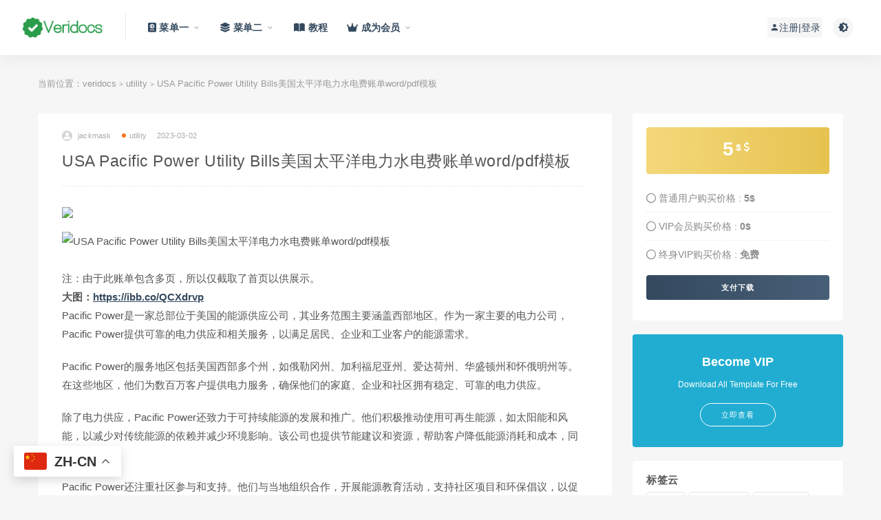

--- FILE ---
content_type: text/html; charset=UTF-8
request_url: https://doc.veridocs.cc/archives/1710
body_size: 15808
content:
<!DOCTYPE html>
<html lang="zh-Hans">
<head>
	<meta charset="UTF-8">
	<meta http-equiv="X-UA-Compatible" content="IE=edge">
	<meta name="viewport" content="width=device-width, initial-scale=1">
	<link rel="profile" href="https://jumawu.com/xfn/11">
	<link href="http://doc.veridocs.cc/wp-content/uploads/2023/02/1677321226-cac92ae1d98ef2a.png" rel="icon">
  <title>USA Pacific Power Utility Bills美国太平洋电力水电费账单word/pdf模板-veridocs</title>

	<meta name='robots' content='max-image-preview:large' />
        <meta property="og:title" content="USA Pacific Power Utility Bills美国太平洋电力水电费账单word/pdf模板">
        <meta property="og:description" content="注：由于此账单包含多页，所以仅截取了首页以供展示。 大图：https://ibb.co/QCXdrvp Pacific ...">
        <meta property="og:type" content="article">
        <meta property="og:url" content="https://doc.veridocs.cc/archives/1710">
        <meta property="og:site_name" content="veridocs">
        <meta property="og:image" content="https://tuchuang.juxi.fun/uploads/medium/df7af9a5aedf83d1b22a0e62cb444ca2.jpg">
    <style id='wp-img-auto-sizes-contain-inline-css' type='text/css'>
img:is([sizes=auto i],[sizes^="auto," i]){contain-intrinsic-size:3000px 1500px}
/*# sourceURL=wp-img-auto-sizes-contain-inline-css */
</style>

<style id='classic-theme-styles-inline-css' type='text/css'>
/*! This file is auto-generated */
.wp-block-button__link{color:#fff;background-color:#32373c;border-radius:9999px;box-shadow:none;text-decoration:none;padding:calc(.667em + 2px) calc(1.333em + 2px);font-size:1.125em}.wp-block-file__button{background:#32373c;color:#fff;text-decoration:none}
/*# sourceURL=/wp-includes/css/classic-themes.min.css */
</style>
<link rel='stylesheet' id='external-css' href='https://doc.veridocs.cc/wp-content/themes/ripro/assets/css/external.css?ver=9.0' type='text/css' media='all' />
<link rel='stylesheet' id='sweetalert2-css' href='https://doc.veridocs.cc/wp-content/themes/ripro/assets/css/sweetalert2.min.css?ver=9.0' type='text/css' media='all' />
<link rel='stylesheet' id='app-css' href='https://doc.veridocs.cc/wp-content/themes/ripro/assets/css/app.css?ver=9.0' type='text/css' media='all' />
<link rel='stylesheet' id='diy-css' href='https://doc.veridocs.cc/wp-content/themes/ripro/assets/css/diy.css?ver=9.0' type='text/css' media='all' />
<link rel='stylesheet' id='fancybox-css' href='https://doc.veridocs.cc/wp-content/themes/ripro/assets/css/jquery.fancybox.min.css?ver=9.0' type='text/css' media='all' />
<script type="text/javascript" src="https://doc.veridocs.cc/wp-content/themes/ripro/assets/js/jquery-2.2.4.min.js?ver=2.2.4" id="jquery-js"></script>
<script type="text/javascript" src="https://doc.veridocs.cc/wp-content/themes/ripro/assets/js/plugins/sweetalert2.min.js?ver=9.0" id="sweetalert2-js"></script>
<meta name="keywords" content="俄勒冈州,加利福尼亚州,北美,华盛顿州,怀俄明州,水电费账单,爱达荷州,美国,utility">
<meta name="description" content="注：由于此账单包含多页，所以仅截取了首页以供展示。 大图：https://ibb.co/QCXdrvp Pacific Power是一家总部位于美国的能源供应公司，其业务范围主要涵盖西部地区。作为一家主要的电力公司，Pacific Power提供可靠的电力供应和相关服务，以满足居...">
<link rel="icon" href="https://doc.veridocs.cc/wp-content/uploads/2023/02/1677322162-11805115b78afdf-32x32.png" sizes="32x32" />
<link rel="icon" href="https://doc.veridocs.cc/wp-content/uploads/2023/02/1677322162-11805115b78afdf-192x192.png" sizes="192x192" />
<link rel="apple-touch-icon" href="https://doc.veridocs.cc/wp-content/uploads/2023/02/1677322162-11805115b78afdf-180x180.png" />
<meta name="msapplication-TileImage" content="https://doc.veridocs.cc/wp-content/uploads/2023/02/1677322162-11805115b78afdf-270x270.png" />
	<!-- HTML5 shim, for IE6-8 support of HTML5 elements. All other JS at the end of file. -->
    <!--[if lt IE 9]>
      <script src="https://doc.veridocs.cc/wp-content/themes/ripro/assets/js/html5shiv.js"></script>
      <script src="https://doc.veridocs.cc/wp-content/themes/ripro/assets/js/respond.min.js"></script>
    <![endif]-->
    <style id='global-styles-inline-css' type='text/css'>
:root{--wp--preset--aspect-ratio--square: 1;--wp--preset--aspect-ratio--4-3: 4/3;--wp--preset--aspect-ratio--3-4: 3/4;--wp--preset--aspect-ratio--3-2: 3/2;--wp--preset--aspect-ratio--2-3: 2/3;--wp--preset--aspect-ratio--16-9: 16/9;--wp--preset--aspect-ratio--9-16: 9/16;--wp--preset--color--black: #000000;--wp--preset--color--cyan-bluish-gray: #abb8c3;--wp--preset--color--white: #ffffff;--wp--preset--color--pale-pink: #f78da7;--wp--preset--color--vivid-red: #cf2e2e;--wp--preset--color--luminous-vivid-orange: #ff6900;--wp--preset--color--luminous-vivid-amber: #fcb900;--wp--preset--color--light-green-cyan: #7bdcb5;--wp--preset--color--vivid-green-cyan: #00d084;--wp--preset--color--pale-cyan-blue: #8ed1fc;--wp--preset--color--vivid-cyan-blue: #0693e3;--wp--preset--color--vivid-purple: #9b51e0;--wp--preset--gradient--vivid-cyan-blue-to-vivid-purple: linear-gradient(135deg,rgb(6,147,227) 0%,rgb(155,81,224) 100%);--wp--preset--gradient--light-green-cyan-to-vivid-green-cyan: linear-gradient(135deg,rgb(122,220,180) 0%,rgb(0,208,130) 100%);--wp--preset--gradient--luminous-vivid-amber-to-luminous-vivid-orange: linear-gradient(135deg,rgb(252,185,0) 0%,rgb(255,105,0) 100%);--wp--preset--gradient--luminous-vivid-orange-to-vivid-red: linear-gradient(135deg,rgb(255,105,0) 0%,rgb(207,46,46) 100%);--wp--preset--gradient--very-light-gray-to-cyan-bluish-gray: linear-gradient(135deg,rgb(238,238,238) 0%,rgb(169,184,195) 100%);--wp--preset--gradient--cool-to-warm-spectrum: linear-gradient(135deg,rgb(74,234,220) 0%,rgb(151,120,209) 20%,rgb(207,42,186) 40%,rgb(238,44,130) 60%,rgb(251,105,98) 80%,rgb(254,248,76) 100%);--wp--preset--gradient--blush-light-purple: linear-gradient(135deg,rgb(255,206,236) 0%,rgb(152,150,240) 100%);--wp--preset--gradient--blush-bordeaux: linear-gradient(135deg,rgb(254,205,165) 0%,rgb(254,45,45) 50%,rgb(107,0,62) 100%);--wp--preset--gradient--luminous-dusk: linear-gradient(135deg,rgb(255,203,112) 0%,rgb(199,81,192) 50%,rgb(65,88,208) 100%);--wp--preset--gradient--pale-ocean: linear-gradient(135deg,rgb(255,245,203) 0%,rgb(182,227,212) 50%,rgb(51,167,181) 100%);--wp--preset--gradient--electric-grass: linear-gradient(135deg,rgb(202,248,128) 0%,rgb(113,206,126) 100%);--wp--preset--gradient--midnight: linear-gradient(135deg,rgb(2,3,129) 0%,rgb(40,116,252) 100%);--wp--preset--font-size--small: 13px;--wp--preset--font-size--medium: 20px;--wp--preset--font-size--large: 36px;--wp--preset--font-size--x-large: 42px;--wp--preset--spacing--20: 0.44rem;--wp--preset--spacing--30: 0.67rem;--wp--preset--spacing--40: 1rem;--wp--preset--spacing--50: 1.5rem;--wp--preset--spacing--60: 2.25rem;--wp--preset--spacing--70: 3.38rem;--wp--preset--spacing--80: 5.06rem;--wp--preset--shadow--natural: 6px 6px 9px rgba(0, 0, 0, 0.2);--wp--preset--shadow--deep: 12px 12px 50px rgba(0, 0, 0, 0.4);--wp--preset--shadow--sharp: 6px 6px 0px rgba(0, 0, 0, 0.2);--wp--preset--shadow--outlined: 6px 6px 0px -3px rgb(255, 255, 255), 6px 6px rgb(0, 0, 0);--wp--preset--shadow--crisp: 6px 6px 0px rgb(0, 0, 0);}:where(.is-layout-flex){gap: 0.5em;}:where(.is-layout-grid){gap: 0.5em;}body .is-layout-flex{display: flex;}.is-layout-flex{flex-wrap: wrap;align-items: center;}.is-layout-flex > :is(*, div){margin: 0;}body .is-layout-grid{display: grid;}.is-layout-grid > :is(*, div){margin: 0;}:where(.wp-block-columns.is-layout-flex){gap: 2em;}:where(.wp-block-columns.is-layout-grid){gap: 2em;}:where(.wp-block-post-template.is-layout-flex){gap: 1.25em;}:where(.wp-block-post-template.is-layout-grid){gap: 1.25em;}.has-black-color{color: var(--wp--preset--color--black) !important;}.has-cyan-bluish-gray-color{color: var(--wp--preset--color--cyan-bluish-gray) !important;}.has-white-color{color: var(--wp--preset--color--white) !important;}.has-pale-pink-color{color: var(--wp--preset--color--pale-pink) !important;}.has-vivid-red-color{color: var(--wp--preset--color--vivid-red) !important;}.has-luminous-vivid-orange-color{color: var(--wp--preset--color--luminous-vivid-orange) !important;}.has-luminous-vivid-amber-color{color: var(--wp--preset--color--luminous-vivid-amber) !important;}.has-light-green-cyan-color{color: var(--wp--preset--color--light-green-cyan) !important;}.has-vivid-green-cyan-color{color: var(--wp--preset--color--vivid-green-cyan) !important;}.has-pale-cyan-blue-color{color: var(--wp--preset--color--pale-cyan-blue) !important;}.has-vivid-cyan-blue-color{color: var(--wp--preset--color--vivid-cyan-blue) !important;}.has-vivid-purple-color{color: var(--wp--preset--color--vivid-purple) !important;}.has-black-background-color{background-color: var(--wp--preset--color--black) !important;}.has-cyan-bluish-gray-background-color{background-color: var(--wp--preset--color--cyan-bluish-gray) !important;}.has-white-background-color{background-color: var(--wp--preset--color--white) !important;}.has-pale-pink-background-color{background-color: var(--wp--preset--color--pale-pink) !important;}.has-vivid-red-background-color{background-color: var(--wp--preset--color--vivid-red) !important;}.has-luminous-vivid-orange-background-color{background-color: var(--wp--preset--color--luminous-vivid-orange) !important;}.has-luminous-vivid-amber-background-color{background-color: var(--wp--preset--color--luminous-vivid-amber) !important;}.has-light-green-cyan-background-color{background-color: var(--wp--preset--color--light-green-cyan) !important;}.has-vivid-green-cyan-background-color{background-color: var(--wp--preset--color--vivid-green-cyan) !important;}.has-pale-cyan-blue-background-color{background-color: var(--wp--preset--color--pale-cyan-blue) !important;}.has-vivid-cyan-blue-background-color{background-color: var(--wp--preset--color--vivid-cyan-blue) !important;}.has-vivid-purple-background-color{background-color: var(--wp--preset--color--vivid-purple) !important;}.has-black-border-color{border-color: var(--wp--preset--color--black) !important;}.has-cyan-bluish-gray-border-color{border-color: var(--wp--preset--color--cyan-bluish-gray) !important;}.has-white-border-color{border-color: var(--wp--preset--color--white) !important;}.has-pale-pink-border-color{border-color: var(--wp--preset--color--pale-pink) !important;}.has-vivid-red-border-color{border-color: var(--wp--preset--color--vivid-red) !important;}.has-luminous-vivid-orange-border-color{border-color: var(--wp--preset--color--luminous-vivid-orange) !important;}.has-luminous-vivid-amber-border-color{border-color: var(--wp--preset--color--luminous-vivid-amber) !important;}.has-light-green-cyan-border-color{border-color: var(--wp--preset--color--light-green-cyan) !important;}.has-vivid-green-cyan-border-color{border-color: var(--wp--preset--color--vivid-green-cyan) !important;}.has-pale-cyan-blue-border-color{border-color: var(--wp--preset--color--pale-cyan-blue) !important;}.has-vivid-cyan-blue-border-color{border-color: var(--wp--preset--color--vivid-cyan-blue) !important;}.has-vivid-purple-border-color{border-color: var(--wp--preset--color--vivid-purple) !important;}.has-vivid-cyan-blue-to-vivid-purple-gradient-background{background: var(--wp--preset--gradient--vivid-cyan-blue-to-vivid-purple) !important;}.has-light-green-cyan-to-vivid-green-cyan-gradient-background{background: var(--wp--preset--gradient--light-green-cyan-to-vivid-green-cyan) !important;}.has-luminous-vivid-amber-to-luminous-vivid-orange-gradient-background{background: var(--wp--preset--gradient--luminous-vivid-amber-to-luminous-vivid-orange) !important;}.has-luminous-vivid-orange-to-vivid-red-gradient-background{background: var(--wp--preset--gradient--luminous-vivid-orange-to-vivid-red) !important;}.has-very-light-gray-to-cyan-bluish-gray-gradient-background{background: var(--wp--preset--gradient--very-light-gray-to-cyan-bluish-gray) !important;}.has-cool-to-warm-spectrum-gradient-background{background: var(--wp--preset--gradient--cool-to-warm-spectrum) !important;}.has-blush-light-purple-gradient-background{background: var(--wp--preset--gradient--blush-light-purple) !important;}.has-blush-bordeaux-gradient-background{background: var(--wp--preset--gradient--blush-bordeaux) !important;}.has-luminous-dusk-gradient-background{background: var(--wp--preset--gradient--luminous-dusk) !important;}.has-pale-ocean-gradient-background{background: var(--wp--preset--gradient--pale-ocean) !important;}.has-electric-grass-gradient-background{background: var(--wp--preset--gradient--electric-grass) !important;}.has-midnight-gradient-background{background: var(--wp--preset--gradient--midnight) !important;}.has-small-font-size{font-size: var(--wp--preset--font-size--small) !important;}.has-medium-font-size{font-size: var(--wp--preset--font-size--medium) !important;}.has-large-font-size{font-size: var(--wp--preset--font-size--large) !important;}.has-x-large-font-size{font-size: var(--wp--preset--font-size--x-large) !important;}
/*# sourceURL=global-styles-inline-css */
</style>
</head>

<body class="wp-singular post-template-default single single-post postid-1710 single-format-standard wp-theme-ripro  navbar-sticky navbar-full navbar-slide no-search sidebar-right pagination-infinite_button no-off-canvas">

<div class="site">
    
<header class="site-header">
      <div class="navbar">
      <div class="logo-wrapper">
              <a href="https://doc.veridocs.cc/">
          <img class="logo regular tap-logo" src="http://doc.veridocs.cc/wp-content/uploads/2023/02/1677321627-c4ca4238a0b9238.png" data-dark="" alt="veridocs">
        </a>
            </div>
      <div class="sep"></div>
      
      <nav class="main-menu hidden-xs hidden-sm hidden-md">
        
        <ul id="menu-menu-main-english" class="nav-list u-plain-list"><li id="menu-item-3649" class="menu-item menu-item-type-custom menu-item-object-custom menu-item-home menu-item-has-children menu-item-3649"><a href="https://doc.veridocs.cc/"><span><i class="fas fa-passport"></i> 菜单一</span></a>
<ul class="sub-menu">
	<li id="menu-item-3627" class="menu-item menu-item-type-taxonomy menu-item-object-category menu-item-3627"><a href="https://doc.veridocs.cc/driver-lisence"><span><i class="fas fa-car"></i> 驾照</span></a></li>
	<li id="menu-item-3628" class="menu-item menu-item-type-taxonomy menu-item-object-category menu-item-3628"><a href="https://doc.veridocs.cc/idcard"><span><i class="fas fa-id-card"></i> ID卡</span></a></li>
	<li id="menu-item-3629" class="menu-item menu-item-type-taxonomy menu-item-object-category menu-item-3629"><a href="https://doc.veridocs.cc/passport"><span><i class="fas fa-passport"></i> 护照</span></a></li>
	<li id="menu-item-3631" class="menu-item menu-item-type-taxonomy menu-item-object-category current-post-ancestor current-menu-parent current-post-parent menu-item-3631"><a href="https://doc.veridocs.cc/utility"><span><i class="fas fa-hand-holding-water"></i> 水电账单</span></a></li>
	<li id="menu-item-3630" class="menu-item menu-item-type-taxonomy menu-item-object-category menu-item-3630"><a href="https://doc.veridocs.cc/statement"><span><i class="fas fa-piggy-bank"></i> 银行账单</span></a></li>
	<li id="menu-item-3643" class="menu-item menu-item-type-taxonomy menu-item-object-category menu-item-3643"><a href="https://doc.veridocs.cc/zaxiang/paystub"><span><i class="fas fa-money-bill-wave"></i> 收入及存款证明</span></a></li>
</ul>
</li>
<li id="menu-item-3632" class="menu-item menu-item-type-taxonomy menu-item-object-category menu-item-has-children menu-item-3632"><a href="https://doc.veridocs.cc/zaxiang"><span><i class="fas fa-layer-group"></i> 菜单二</span></a>
<ul class="sub-menu">
	<li id="menu-item-3633" class="menu-item menu-item-type-taxonomy menu-item-object-category menu-item-3633"><a href="https://doc.veridocs.cc/zaxiang/creditcard"><span><i class="far fa-credit-card"></i> 信用卡</span></a></li>
	<li id="menu-item-3634" class="menu-item menu-item-type-taxonomy menu-item-object-category menu-item-3634"><a href="https://doc.veridocs.cc/zaxiang/car"><span><i class="fas fa-car"></i> 车相关</span></a></li>
	<li id="menu-item-3635" class="menu-item menu-item-type-taxonomy menu-item-object-category menu-item-has-children menu-item-3635"><a href="https://doc.veridocs.cc/zaxiang/company"><span><i class="fas fa-laptop-house"></i> 公司相关</span></a>
	<ul class="sub-menu">
		<li id="menu-item-3636" class="menu-item menu-item-type-taxonomy menu-item-object-category menu-item-3636"><a href="https://doc.veridocs.cc/zaxiang/company/certificate"><span><i class="fas fa-certificate"></i> 营业执照及相关证书</span></a></li>
		<li id="menu-item-3637" class="menu-item menu-item-type-taxonomy menu-item-object-category menu-item-3637"><a href="https://doc.veridocs.cc/zaxiang/company/statement-company"><span><i class="fas fa-file-invoice-dollar"></i> 发票及账单</span></a></li>
		<li id="menu-item-3638" class="menu-item menu-item-type-taxonomy menu-item-object-category menu-item-3638"><a href="https://doc.veridocs.cc/zaxiang/company/authorization"><span><i class="fab fa-adversal"></i> 品牌授权书</span></a></li>
		<li id="menu-item-3639" class="menu-item menu-item-type-taxonomy menu-item-object-category menu-item-3639"><a href="https://doc.veridocs.cc/zaxiang/company/test-report"><span><i class="fas fa-book-open"></i> 测试报告</span></a></li>
	</ul>
</li>
	<li id="menu-item-3640" class="menu-item menu-item-type-taxonomy menu-item-object-category menu-item-3640"><a href="https://doc.veridocs.cc/zaxiang/college/diploma"><span><i class="fas fa-graduation-cap"></i> 毕业/学位/职业证书</span></a></li>
	<li id="menu-item-3641" class="menu-item menu-item-type-taxonomy menu-item-object-category menu-item-3641"><a href="https://doc.veridocs.cc/zaxiang/bmd-certificates"><span><i class="fas fa-user-friends"></i> 出生/结婚/死亡证明</span></a></li>
	<li id="menu-item-3642" class="menu-item menu-item-type-taxonomy menu-item-object-category menu-item-3642"><a href="https://doc.veridocs.cc/zaxiang/job-offer"><span><i class="fab fa-invision"></i> 工作邀请函及证明</span></a></li>
	<li id="menu-item-3644" class="menu-item menu-item-type-taxonomy menu-item-object-category menu-item-3644"><a href="https://doc.veridocs.cc/zaxiang/mockup"><span><i class="fas fa-copy"></i> 样板/Mockup</span></a></li>
	<li id="menu-item-3645" class="menu-item menu-item-type-taxonomy menu-item-object-category menu-item-3645"><a href="https://doc.veridocs.cc/zaxiang/selfie"><span><i class="fas fa-hand-lizard"></i> 手持照/Selfie</span></a></li>
</ul>
</li>
<li id="menu-item-3665" class="menu-item menu-item-type-post_type menu-item-object-post menu-item-3665"><a href="https://doc.veridocs.cc/archives/3661"><span><i class="fas fa-book-open"></i> 教程</span></a></li>
<li id="menu-item-3646" class="menu-item menu-item-type-custom menu-item-object-custom menu-item-has-children menu-item-3646"><a href="https://doc.veridocs.cc/archives/1480"><span><i class="fas fa-crown"></i> 成为会员</span></a>
<ul class="sub-menu">
	<li id="menu-item-3647" class="menu-item menu-item-type-custom menu-item-object-custom menu-item-3647"><a href="https://doc.veridocs.cc/archives/1480"><span><i class="fas fa-flag-usa"></i> English</span></a></li>
	<li id="menu-item-3648" class="menu-item menu-item-type-custom menu-item-object-custom menu-item-3648"><a href="https://doc.veridocs.cc/archives/2791"><span><i class="fas fa-language"></i> 中文</span></a></li>
</ul>
</li>
</ul>      </nav>
      
      <div class="main-search">
        <form method="get" class="search-form inline" action="https://doc.veridocs.cc/">
  <input type="search" class="search-field inline-field" placeholder="输入关键词，回车..." autocomplete="off" value="" name="s" required="required">
  <button type="submit" class="search-submit"><i class="mdi mdi-magnify"></i></button>
</form>        <div class="search-close navbar-button"><i class="mdi mdi-close"></i></div>
      </div>

      <div class="actions">
                  <!-- user -->
                        <div class="login-btn navbar-button"><i class="mdi mdi-account"></i> 注册|登录</div>
                          <!-- user end -->
        <div class="search-open navbar-button"><i class="mdi mdi-magnify"></i></div>
                <div class="tap-dark navbar-button"><i class="mdi mdi-brightness-4"></i></div>
                <div class="burger"></div>
      </div>
    </div>
  </header>

<div class="header-gap"></div>    <div class="site-content">
    

<div class="container">
	<div class="breadcrumbs">
	当前位置：<a href="https://doc.veridocs.cc">veridocs</a> <small>></small> <a href="https://doc.veridocs.cc/utility">utility</a> <small>></small> USA Pacific Power Utility Bills美国太平洋电力水电费账单word/pdf模板	</div>
	<div class="row">
		<div class="content-column col-lg-9">
			<div class="content-area">
				<main class="site-main">
					<article id="post-1710" class="article-content">
    <div class="container">
  <div class="cao_entry_header">

  <header class="entry-header">          <div class="entry-meta">
                  <span class="meta-author">
            <a>
              <img alt='jackmask' data-src='https://doc.veridocs.cc/wp-content/themes/ripro/assets/images/avatar/1.png' class='lazyload avatar avatar-40 photo ' height='40' width='40' />jackmask            </a>
          </span>
                  <span class="meta-category">
                          <a href="https://doc.veridocs.cc/utility" rel="category">
                  <i class="dot"></i>utility              </a>
                      </span>
                  <span class="meta-date">
            <a href="https://doc.veridocs.cc/archives/1710">
              <time datetime="2023-03-02T20:24:10+08:00">
                2023-03-02              </time>
            </a>
          </span>
                    <span class="meta-edit"></span>
        
      </div>
    
    <h1 class="entry-title">USA Pacific Power Utility Bills美国太平洋电力水电费账单word/pdf模板</h1>  </header></div></div>  <div class="container">
    <div class="entry-wrapper">
      <div class="ripro_gg_wrap pc"><a href="https://doc.veridocs.cc/archives/1480" target="_blank"><img src="https://tuchuang.juxi.fun/uploads/big/cb4ce11f370ff0ee3a420341bd4cc7f7.png" style=" width: 100%; margin: 20px 0; text-align: center; "></a></div>      <div class="entry-content u-text-format u-clearfix">
        <p><img decoding="async" src="https://tuchuang.juxi.fun/uploads/medium/df7af9a5aedf83d1b22a0e62cb444ca2.jpg" alt="USA Pacific Power Utility Bills美国太平洋电力水电费账单word/pdf模板" width="70%" /><br />
注：由于此账单包含多页，所以仅截取了首页以供展示。<br />
<strong>大图：</strong><a href="https://ibb.co/QCXdrvp" target="_blank" rel="noopener">https://ibb.co/QCXdrvp</a><br />
Pacific Power是一家总部位于美国的能源供应公司，其业务范围主要涵盖西部地区。作为一家主要的电力公司，Pacific Power提供可靠的电力供应和相关服务，以满足居民、企业和工业客户的能源需求。</p>
<p>Pacific Power的服务地区包括美国西部多个州，如俄勒冈州、加利福尼亚州、爱达荷州、华盛顿州和怀俄明州等。在这些地区，他们为数百万客户提供电力服务，确保他们的家庭、企业和社区拥有稳定、可靠的电力供应。</p>
<p>除了电力供应，Pacific Power还致力于可持续能源的发展和推广。他们积极推动使用可再生能源，如太阳能和风能，以减少对传统能源的依赖并减少环境影响。该公司也提供节能建议和资源，帮助客户降低能源消耗和成本，同时保护环境。</p>
<p>Pacific Power还注重社区参与和支持。他们与当地组织合作，开展能源教育活动，支持社区项目和环保倡议，以促进可持续发展和社区福祉。</p>
<p>总之，Pacific Power是一家在美国西部地区提供电力和相关服务的能源供应公司。他们为多个州的居民和企业提供可靠的电力供应，同时致力于推动可持续能源的发展，并与社区合作支持社会责任和环保倡议。<br />
使用方法：<br />
1.下载美国太平洋电力水电费账单word/pdf模板<br />
2.用Adobe Acrobat/Foxit PDF/microsoft word打开下载的文件，如没有可以点此下载：<a href="https://doc.veridocs.cc/archives/793" target="_blank" rel="noopener">https://doc.veridocs.cc/archives/793</a>。<br />
3.修改姓名、日期、地址等字段，如有缺字的情况，可以点此下载字体包查找：<a href="https://doc.veridocs.cc/archives/1541" target="_blank" rel="noopener">https://doc.veridocs.cc/archives/1541</a><br />
4.保存并打印，如需要扫描件照片，直接打印输出到Onenote,然后右键另存为照片即可；如需要实体件，只需连接到打印机用A4纸打印出来即可。</p>
<p>USA Pacific Power Utility Bills美国太平洋电力水电费账单word/pdf模板</p>
      </div>
      <div id="pay-single-box"></div>
          <div class="entry-tags">
          <a href="https://doc.veridocs.cc/archives/tag/%e4%bf%84%e5%8b%92%e5%86%88%e5%b7%9e" rel="tag">
        俄勒冈州      </a>
          <a href="https://doc.veridocs.cc/archives/tag/%e5%8a%a0%e5%88%a9%e7%a6%8f%e5%b0%bc%e4%ba%9a%e5%b7%9e" rel="tag">
        加利福尼亚州      </a>
          <a href="https://doc.veridocs.cc/archives/tag/%e5%8c%97%e7%be%8e" rel="tag">
        北美      </a>
          <a href="https://doc.veridocs.cc/archives/tag/%e5%8d%8e%e7%9b%9b%e9%a1%bf%e5%b7%9e" rel="tag">
        华盛顿州      </a>
          <a href="https://doc.veridocs.cc/archives/tag/%e6%80%80%e4%bf%84%e6%98%8e%e5%b7%9e" rel="tag">
        怀俄明州      </a>
          <a href="https://doc.veridocs.cc/archives/tag/%e6%b0%b4%e7%94%b5%e8%b4%b9%e8%b4%a6%e5%8d%95" rel="tag">
        水电费账单      </a>
          <a href="https://doc.veridocs.cc/archives/tag/%e7%88%b1%e8%be%be%e8%8d%b7%e5%b7%9e" rel="tag">
        爱达荷州      </a>
          <a href="https://doc.veridocs.cc/archives/tag/%e7%be%8e%e5%9b%bd" rel="tag">
        美国      </a>
      </div>
<div class="article-copyright">veridocs.cc将不断为你搜寻护照，ID，驾照，水电账单等优质的PSD模板<br/><a href="https://doc.veridocs.cc">veridocs</a> &raquo; <a href="https://doc.veridocs.cc/archives/1710">USA Pacific Power Utility Bills美国太平洋电力水电费账单word/pdf模板</a></div>

<div class="ripro_gg_wrap pc"><a href="https://doc.veridocs.cc/archives/1480" target="_blank"><img src="https://tuchuang.juxi.fun/uploads/big/cb4ce11f370ff0ee3a420341bd4cc7f7.png" style=" width: 100%; margin: 20px 0; text-align: center; "></a></div><div class="article-footer">
    <div class="author-box">
    <div class="author-image">
      <img alt='' data-src='https://doc.veridocs.cc/wp-content/themes/ripro/assets/images/avatar/1.png' class='lazyload avatar avatar-96 photo ' height='96' width='96' />    </div>
    <div class="author-info">
      <h4 class="author-name">
        <a href="javascript:;">jackmask</a>
        <span class="label label-warning"><i class="fa fa-diamond"></i> VIP</span>      </h4>
    </div>
  </div>
      <div class="xshare">
      <span class="xshare-title">分享到：</span>
                 <a href="javascript:;" title="收藏文章" etap="star" data-postid="1710" class="ripro-star"><i class="fa fa-star-o"></i></a>
            <a href="" etap="share" data-share="qq" class="share-qq"><i class="fa fa-qq"></i></a>
      <a href="" etap="share" data-share="weibo" class="share-weibo"><i class="fa fa-weibo"></i></a>
              <a href="javascript:;" class="btn-bigger-cover share-weixin" data-nonce="935948e74e" data-id="1710" data-action="create-bigger-image" title="海报分享" id="bigger-cover"><i class="fa fa-paper-plane"></i></a>
        </div>
   
</div>    </div>
  </div>
</article>


  <div class="entry-navigation">
    <nav class="article-nav">
        <span class="article-nav-prev">上一篇<br><a href="https://doc.veridocs.cc/archives/1610" rel="prev">欧盟|Ireland Meteor Mobile Invoice爱尔兰网费/话费账单PSD/PS模板</a></span>
        <span class="article-nav-next">下一篇<br><a href="https://doc.veridocs.cc/archives/332" rel="next">东欧|波罗的海|Slovakia Passport斯洛伐克护照PSD模板/photoshop/PS</a></span>
    </nav>
    
  </div>

      <!-- # 标准网格模式... -->
      <div class="related-posts-grid">
        <h4 class="u-border-title">相关推荐</h4>
        <div class="row">
                     <div class="col-6 col-sm-3 col-md-3 mt-10 mb-10">
              <article class="post">
                      <div class="entry-media">
        <div class="placeholder" style="padding-bottom: 133.33333333333%;">
          <a  href="https://doc.veridocs.cc/archives/2401">
            <img class="lazyload" data-src="https://tuchuang.juxi.fun/uploads/big/5003ef455b5822abb29f7ceef5a22b3f.jpg" src="[data-uri]" alt="USA Arkansas Birth Certificate Template美国阿肯色州出生证明word模板">
          </a>
                  </div>
        <div class="entry-star"><a href="javascript:;" title="收藏文章" etap="star" data-postid="2401" class="ripro-star"><i class="fa fa-star-o"></i></a></div>      </div>
                      <div class="entry-wrapper">
                  
  <header class="entry-header">    
    <h4 class="entry-title"><a href="https://doc.veridocs.cc/archives/2401" title="USA Arkansas Birth Certificate Template美国阿肯色州出生证明word模板" rel="bookmark">USA Arkansas Birth Certificate Template美国阿肯色州出生证明word模板</a></h4>  </header>                </div>
              </article>
            </div>
                      <div class="col-6 col-sm-3 col-md-3 mt-10 mb-10">
              <article class="post">
                      <div class="entry-media">
        <div class="placeholder" style="padding-bottom: 133.33333333333%;">
          <a  href="https://doc.veridocs.cc/archives/744">
            <img class="lazyload" data-src="https://tuchuang.juxi.fun/uploads/medium/ce1f012d0b532c9a16d6b9b337717e9d.jpg" src="[data-uri]" alt="美国SunTrust Bank Cheque银行支票/KYC地址证明psd模板">
          </a>
                  </div>
        <div class="entry-star"><a href="javascript:;" title="收藏文章" etap="star" data-postid="744" class="ripro-star"><i class="fa fa-star-o"></i></a></div>      </div>
                      <div class="entry-wrapper">
                  
  <header class="entry-header">    
    <h4 class="entry-title"><a href="https://doc.veridocs.cc/archives/744" title="美国SunTrust Bank Cheque银行支票/KYC地址证明psd模板" rel="bookmark">美国SunTrust Bank Cheque银行支票/KYC地址证明psd模板</a></h4>  </header>                </div>
              </article>
            </div>
                      <div class="col-6 col-sm-3 col-md-3 mt-10 mb-10">
              <article class="post">
                      <div class="entry-media">
        <div class="placeholder" style="padding-bottom: 133.33333333333%;">
          <a  href="https://doc.veridocs.cc/archives/635">
            <img class="lazyload" data-src="https://tuchuang.juxi.fun/uploads/medium/e59f0a7c2c7a66241d3b19c2974e4ac0.jpg" src="[data-uri]" alt="美国BlueBird Bank Statement银行账单/KYC地址证明word模板">
          </a>
                  </div>
        <div class="entry-star"><a href="javascript:;" title="收藏文章" etap="star" data-postid="635" class="ripro-star"><i class="fa fa-star-o"></i></a></div>      </div>
                      <div class="entry-wrapper">
                  
  <header class="entry-header">    
    <h4 class="entry-title"><a href="https://doc.veridocs.cc/archives/635" title="美国BlueBird Bank Statement银行账单/KYC地址证明word模板" rel="bookmark">美国BlueBird Bank Statement银行账单/KYC地址证明word模板</a></h4>  </header>                </div>
              </article>
            </div>
                      <div class="col-6 col-sm-3 col-md-3 mt-10 mb-10">
              <article class="post">
                      <div class="entry-media">
        <div class="placeholder" style="padding-bottom: 133.33333333333%;">
          <a  href="https://doc.veridocs.cc/archives/2645">
            <img class="lazyload" data-src="https://tuchuang.juxi.fun/uploads/big/fcddb948ef719d6004e30e1545fbcc5c.jpg" src="[data-uri]" alt="欧盟|Ireland SSE Airtricity Electricity Bills爱尔兰水电费账单pdf模板">
          </a>
                  </div>
        <div class="entry-star"><a href="javascript:;" title="收藏文章" etap="star" data-postid="2645" class="ripro-star"><i class="fa fa-star-o"></i></a></div>      </div>
                      <div class="entry-wrapper">
                  
  <header class="entry-header">    
    <h4 class="entry-title"><a href="https://doc.veridocs.cc/archives/2645" title="欧盟|Ireland SSE Airtricity Electricity Bills爱尔兰水电费账单pdf模板" rel="bookmark">欧盟|Ireland SSE Airtricity Electricity Bills爱尔兰水电费账单pdf模板</a></h4>  </header>                </div>
              </article>
            </div>
                  </div>
      </div>
    
  

<div class="bottom-area">
    <div id="comments" class="comments-area">
        
        
        
        	<div id="respond" class="comment-respond">
		<h3 id="reply-title" class="comment-reply-title">发表回复 <small><a rel="nofollow" id="cancel-comment-reply-link" href="/archives/1710#respond" style="display:none;">取消回复</a></small></h3><form action="https://doc.veridocs.cc/wp-comments-post.php" method="post" id="commentform" class="comment-form"><p class="comment-form-comment"><textarea id="comment" name="comment" rows="8" aria-required="true"></textarea></p><div class="row comment-author-inputs"><div class="col-md-4 input"><p class="comment-form-author"><label for="author">昵称*</label><input id="author" name="author" type="text" value="" size="30" aria-required='true'></p></div>
<div class="col-md-4 input"><p class="comment-form-email"><label for="email">E-mail*</label><input id="email" name="email" type="text" value="" size="30" aria-required='true'></p></div>
<div class="col-md-4 input"><p class="comment-form-url"><label for="url">网站</label><input id="url" name="url" type="text" value="" size="30"></p></div></div>
<p class="comment-form-cookies-consent"><input id="wp-comment-cookies-consent" name="wp-comment-cookies-consent" type="checkbox" value="yes"> <label for="wp-comment-cookies-consent">下次发表评论时，请在此浏览器中保存我的姓名、电子邮件和网站</label></p>
<p class="form-submit"><input name="submit" type="submit" id="submit" class="button" value="发表评论" /> <input type='hidden' name='comment_post_ID' value='1710' id='comment_post_ID' />
<input type='hidden' name='comment_parent' id='comment_parent' value='0' />
</p><p style="display: none;"><input type="hidden" id="akismet_comment_nonce" name="akismet_comment_nonce" value="ea6e02e70f" /></p><p style="display: none !important;" class="akismet-fields-container" data-prefix="ak_"><label>&#916;<textarea name="ak_hp_textarea" cols="45" rows="8" maxlength="100"></textarea></label><input type="hidden" id="ak_js_1" name="ak_js" value="20"/><script>document.getElementById( "ak_js_1" ).setAttribute( "value", ( new Date() ).getTime() );</script></p></form>	</div><!-- #respond -->
	    </div>
</div>				</main>
			</div>
		</div>
					<div class="sidebar-column col-lg-3">
				
<aside class="widget-area">
	<div id="cao_widget_pay-2" class="widget widget-pay"><div class="pay--rateinfo"><b><span class="price">5<sup>$ <i class="fas fa-dollar-sign"></i></sup></span></b></div><ul class="pricing-options"><li><i class="fa fa-circle-o"></i> 普通用户购买价格 : <span class="pricing__opt">5$</span></li><li><i class="fa fa-circle-o"></i> VIP会员购买价格 : <span class="pricing__opt">0$</span></li><li><i class="fa fa-circle-o"></i> 终身VIP购买价格 : <span class="pricing__opt">免费</span></li></ul><div class="pay--content"><div class="pay-box"><button type="button" class="click-pay btn btn--primary btn--block" data-postid="1710" data-nonce="bc44f70cba" data-price="5$">支付下载</button></div></div></div><div id="cao_widget_ads-2" class="widget widget-adss"><div class="adsbg"><a class="asr" href="https://doc.veridocs.cc/archives/1480" target="_blank" style="background-color:#21add1"><h4>Become VIP</h4><h5>Download All Template For Free</h5><span class="btn btn-outline">立即查看</span></a></div></div><div id="tag_cloud-2" class="widget widget_tag_cloud"><h5 class="widget-title">标签云</h5><div class="tagcloud"><a href="https://doc.veridocs.cc/archives/tag/id%e5%8d%a1" class="tag-cloud-link tag-link-38 tag-link-position-1" style="font-size: 15.888888888889pt;" aria-label="ID卡 (87 项)">ID卡<span class="tag-link-count"> (87)</span></a>
<a href="https://doc.veridocs.cc/archives/tag/mastercard" class="tag-cloud-link tag-link-291 tag-link-position-2" style="font-size: 8pt;" aria-label="Mastercard (16 项)">Mastercard<span class="tag-link-count"> (16)</span></a>
<a href="https://doc.veridocs.cc/archives/tag/visa-card" class="tag-cloud-link tag-link-301 tag-link-position-3" style="font-size: 9pt;" aria-label="Visa Card (20 项)">Visa Card<span class="tag-link-count"> (20)</span></a>
<a href="https://doc.veridocs.cc/archives/tag/%e4%b8%9c%e5%8d%97%e4%ba%9a" class="tag-cloud-link tag-link-27 tag-link-position-4" style="font-size: 14.666666666667pt;" aria-label="东南亚 (67 项)">东南亚<span class="tag-link-count"> (67)</span></a>
<a href="https://doc.veridocs.cc/archives/tag/%e4%b8%9c%e6%ac%a7" class="tag-cloud-link tag-link-24 tag-link-position-5" style="font-size: 14.444444444444pt;" aria-label="东欧 (63 项)">东欧<span class="tag-link-count"> (63)</span></a>
<a href="https://doc.veridocs.cc/archives/tag/%e4%b8%ad%e4%b8%9c" class="tag-cloud-link tag-link-33 tag-link-position-6" style="font-size: 9.2222222222222pt;" aria-label="中东 (21 项)">中东<span class="tag-link-count"> (21)</span></a>
<a href="https://doc.veridocs.cc/archives/tag/%e4%b8%ad%e5%9b%bd" class="tag-cloud-link tag-link-10 tag-link-position-7" style="font-size: 18.888888888889pt;" aria-label="中国 (160 项)">中国<span class="tag-link-count"> (160)</span></a>
<a href="https://doc.veridocs.cc/archives/tag/%e4%b9%8c%e5%85%8b%e5%85%b0" class="tag-cloud-link tag-link-35 tag-link-position-8" style="font-size: 9pt;" aria-label="乌克兰 (20 项)">乌克兰<span class="tag-link-count"> (20)</span></a>
<a href="https://doc.veridocs.cc/archives/tag/%e4%bf%84%e7%bd%97%e6%96%af" class="tag-cloud-link tag-link-73 tag-link-position-9" style="font-size: 8.3333333333333pt;" aria-label="俄罗斯 (17 项)">俄罗斯<span class="tag-link-count"> (17)</span></a>
<a href="https://doc.veridocs.cc/archives/tag/%e4%bf%a1%e7%94%a8%e5%8d%a1" class="tag-cloud-link tag-link-285 tag-link-position-10" style="font-size: 11.777777777778pt;" aria-label="信用卡 (36 项)">信用卡<span class="tag-link-count"> (36)</span></a>
<a href="https://doc.veridocs.cc/archives/tag/%e5%85%ac%e5%8f%b8" class="tag-cloud-link tag-link-324 tag-link-position-11" style="font-size: 13.444444444444pt;" aria-label="公司 (51 项)">公司<span class="tag-link-count"> (51)</span></a>
<a href="https://doc.veridocs.cc/archives/tag/%e5%8a%a0%e6%8b%bf%e5%a4%a7" class="tag-cloud-link tag-link-47 tag-link-position-12" style="font-size: 13.333333333333pt;" aria-label="加拿大 (50 项)">加拿大<span class="tag-link-count"> (50)</span></a>
<a href="https://doc.veridocs.cc/archives/tag/%e5%8c%97%e6%ac%a7" class="tag-cloud-link tag-link-12 tag-link-position-13" style="font-size: 8.7777777777778pt;" aria-label="北欧 (19 项)">北欧<span class="tag-link-count"> (19)</span></a>
<a href="https://doc.veridocs.cc/archives/tag/%e5%8c%97%e7%be%8e" class="tag-cloud-link tag-link-46 tag-link-position-14" style="font-size: 21pt;" aria-label="北美 (251 项)">北美<span class="tag-link-count"> (251)</span></a>
<a href="https://doc.veridocs.cc/archives/tag/%e5%8d%97%e4%ba%9a" class="tag-cloud-link tag-link-40 tag-link-position-15" style="font-size: 11.444444444444pt;" aria-label="南亚 (34 项)">南亚<span class="tag-link-count"> (34)</span></a>
<a href="https://doc.veridocs.cc/archives/tag/%e5%8d%97%e7%be%8e" class="tag-cloud-link tag-link-43 tag-link-position-16" style="font-size: 10pt;" aria-label="南美 (25 项)">南美<span class="tag-link-count"> (25)</span></a>
<a href="https://doc.veridocs.cc/archives/tag/%e5%8d%b0%e5%ba%a6" class="tag-cloud-link tag-link-50 tag-link-position-17" style="font-size: 11.777777777778pt;" aria-label="印度 (36 项)">印度<span class="tag-link-count"> (36)</span></a>
<a href="https://doc.veridocs.cc/archives/tag/%e5%9c%b0%e5%9d%80%e8%af%81%e6%98%8e" class="tag-cloud-link tag-link-173 tag-link-position-18" style="font-size: 10.444444444444pt;" aria-label="地址证明 (27 项)">地址证明<span class="tag-link-count"> (27)</span></a>
<a href="https://doc.veridocs.cc/archives/tag/%e5%a2%a8%e8%a5%bf%e5%93%a5" class="tag-cloud-link tag-link-71 tag-link-position-19" style="font-size: 9.4444444444444pt;" aria-label="墨西哥 (22 项)">墨西哥<span class="tag-link-count"> (22)</span></a>
<a href="https://doc.veridocs.cc/archives/tag/%e5%a4%a7%e5%ad%a6" class="tag-cloud-link tag-link-330 tag-link-position-20" style="font-size: 8.3333333333333pt;" aria-label="大学 (17 项)">大学<span class="tag-link-count"> (17)</span></a>
<a href="https://doc.veridocs.cc/archives/tag/%e5%ad%a6%e4%bd%8d%e8%af%81%e4%b9%a6" class="tag-cloud-link tag-link-331 tag-link-position-21" style="font-size: 8.3333333333333pt;" aria-label="学位证书 (17 项)">学位证书<span class="tag-link-count"> (17)</span></a>
<a href="https://doc.veridocs.cc/archives/tag/%e5%b7%b4%e8%a5%bf" class="tag-cloud-link tag-link-44 tag-link-position-22" style="font-size: 8.7777777777778pt;" aria-label="巴西 (19 项)">巴西<span class="tag-link-count"> (19)</span></a>
<a href="https://doc.veridocs.cc/archives/tag/%e5%be%b7%e5%9b%bd" class="tag-cloud-link tag-link-16 tag-link-position-23" style="font-size: 10.555555555556pt;" aria-label="德国 (28 项)">德国<span class="tag-link-count"> (28)</span></a>
<a href="https://doc.veridocs.cc/archives/tag/%e6%84%8f%e5%a4%a7%e5%88%a9" class="tag-cloud-link tag-link-21 tag-link-position-24" style="font-size: 8.7777777777778pt;" aria-label="意大利 (19 项)">意大利<span class="tag-link-count"> (19)</span></a>
<a href="https://doc.veridocs.cc/archives/tag/%e6%8a%a4%e7%85%a7" class="tag-cloud-link tag-link-8 tag-link-position-25" style="font-size: 17.111111111111pt;" aria-label="护照 (110 项)">护照<span class="tag-link-count"> (110)</span></a>
<a href="https://doc.veridocs.cc/archives/tag/%e6%8e%88%e6%9d%83%e4%b9%a6" class="tag-cloud-link tag-link-345 tag-link-position-26" style="font-size: 12.444444444444pt;" aria-label="授权书 (42 项)">授权书<span class="tag-link-count"> (42)</span></a>
<a href="https://doc.veridocs.cc/archives/tag/%e6%94%b6%e5%85%a5%e8%af%81%e6%98%8e" class="tag-cloud-link tag-link-319 tag-link-position-27" style="font-size: 9.2222222222222pt;" aria-label="收入证明 (21 项)">收入证明<span class="tag-link-count"> (21)</span></a>
<a href="https://doc.veridocs.cc/archives/tag/%e6%96%b0%e5%8a%a0%e5%9d%a1" class="tag-cloud-link tag-link-30 tag-link-position-28" style="font-size: 8.5555555555556pt;" aria-label="新加坡 (18 项)">新加坡<span class="tag-link-count"> (18)</span></a>
<a href="https://doc.veridocs.cc/archives/tag/%e6%a3%80%e6%b5%8b%e6%8a%a5%e5%91%8a" class="tag-cloud-link tag-link-347 tag-link-position-29" style="font-size: 8.5555555555556pt;" aria-label="检测报告 (18 项)">检测报告<span class="tag-link-count"> (18)</span></a>
<a href="https://doc.veridocs.cc/archives/tag/%e6%ac%a7%e6%b4%b2" class="tag-cloud-link tag-link-9 tag-link-position-30" style="font-size: 20.444444444444pt;" aria-label="欧洲 (223 项)">欧洲<span class="tag-link-count"> (223)</span></a>
<a href="https://doc.veridocs.cc/archives/tag/%e6%b0%b4%e7%94%b5%e8%b4%b9%e8%b4%a6%e5%8d%95" class="tag-cloud-link tag-link-83 tag-link-position-31" style="font-size: 19.111111111111pt;" aria-label="水电费账单 (168 项)">水电费账单<span class="tag-link-count"> (168)</span></a>
<a href="https://doc.veridocs.cc/archives/tag/%e6%b3%95%e5%9b%bd" class="tag-cloud-link tag-link-15 tag-link-position-32" style="font-size: 11.111111111111pt;" aria-label="法国 (31 项)">法国<span class="tag-link-count"> (31)</span></a>
<a href="https://doc.veridocs.cc/archives/tag/%e6%be%b3%e5%a4%a7%e5%88%a9%e4%ba%9a" class="tag-cloud-link tag-link-85 tag-link-position-33" style="font-size: 10.888888888889pt;" aria-label="澳大利亚 (30 项)">澳大利亚<span class="tag-link-count"> (30)</span></a>
<a href="https://doc.veridocs.cc/archives/tag/%e7%94%b5%e4%bf%a1%e8%b4%a6%e5%8d%95" class="tag-cloud-link tag-link-205 tag-link-position-34" style="font-size: 8.5555555555556pt;" aria-label="电信账单 (18 项)">电信账单<span class="tag-link-count"> (18)</span></a>
<a href="https://doc.veridocs.cc/archives/tag/%e7%be%8e%e5%9b%bd" class="tag-cloud-link tag-link-62 tag-link-position-35" style="font-size: 22pt;" aria-label="美国 (308 项)">美国<span class="tag-link-count"> (308)</span></a>
<a href="https://doc.veridocs.cc/archives/tag/%e8%8b%b1%e5%9b%bd" class="tag-cloud-link tag-link-14 tag-link-position-36" style="font-size: 15pt;" aria-label="英国 (71 项)">英国<span class="tag-link-count"> (71)</span></a>
<a href="https://doc.veridocs.cc/archives/tag/%e8%90%a5%e4%b8%9a%e6%89%a7%e7%85%a7" class="tag-cloud-link tag-link-325 tag-link-position-37" style="font-size: 10.888888888889pt;" aria-label="营业执照 (30 项)">营业执照<span class="tag-link-count"> (30)</span></a>
<a href="https://doc.veridocs.cc/archives/tag/%e8%a5%bf%e4%ba%9a" class="tag-cloud-link tag-link-22 tag-link-position-38" style="font-size: 8.3333333333333pt;" aria-label="西亚 (17 项)">西亚<span class="tag-link-count"> (17)</span></a>
<a href="https://doc.veridocs.cc/archives/tag/%e8%af%9d%e8%b4%b9%e8%b4%a6%e5%8d%95" class="tag-cloud-link tag-link-197 tag-link-position-39" style="font-size: 11.111111111111pt;" aria-label="话费账单 (31 项)">话费账单<span class="tag-link-count"> (31)</span></a>
<a href="https://doc.veridocs.cc/archives/tag/%e8%b4%ad%e7%89%a9%e8%b4%a6%e5%8d%95" class="tag-cloud-link tag-link-195 tag-link-position-40" style="font-size: 9.8888888888889pt;" aria-label="购物账单 (24 项)">购物账单<span class="tag-link-count"> (24)</span></a>
<a href="https://doc.veridocs.cc/archives/tag/%e8%bd%a6" class="tag-cloud-link tag-link-339 tag-link-position-41" style="font-size: 8.7777777777778pt;" aria-label="车 (19 项)">车<span class="tag-link-count"> (19)</span></a>
<a href="https://doc.veridocs.cc/archives/tag/%e9%93%b6%e8%a1%8c%e8%b4%a6%e5%8d%95" class="tag-cloud-link tag-link-87 tag-link-position-42" style="font-size: 18.666666666667pt;" aria-label="银行账单 (153 项)">银行账单<span class="tag-link-count"> (153)</span></a>
<a href="https://doc.veridocs.cc/archives/tag/%e9%9d%9e%e6%b4%b2" class="tag-cloud-link tag-link-54 tag-link-position-43" style="font-size: 10pt;" aria-label="非洲 (25 项)">非洲<span class="tag-link-count"> (25)</span></a>
<a href="https://doc.veridocs.cc/archives/tag/%e9%a6%99%e6%b8%af" class="tag-cloud-link tag-link-20 tag-link-position-44" style="font-size: 9.6666666666667pt;" aria-label="香港 (23 项)">香港<span class="tag-link-count"> (23)</span></a>
<a href="https://doc.veridocs.cc/archives/tag/%e9%a9%be%e7%85%a7" class="tag-cloud-link tag-link-59 tag-link-position-45" style="font-size: 19.222222222222pt;" aria-label="驾照 (173 项)">驾照<span class="tag-link-count"> (173)</span></a></div>
</div><div id="cao_widget_post-2" class="widget cao-widget-posts"><h5 class="widget-title">热点文章</h5><div class="posts"><div class="left">      <div class="entry-media">
        <div class="placeholder" style="padding-bottom: 133.33333333333%;">
          <a  href="https://doc.veridocs.cc/archives/4032">
            <img class="lazyload" data-src="https://tuchuang.juxi.fun/uploads/medium/f1fa120c1237b319ede7a6b40bbdd549.jpg" src="[data-uri]" alt="欧盟| Portugal Driving Licence葡萄牙驾照/驾驶证PSD模板">
          </a>
                  </div>
        <div class="entry-star"><a href="javascript:;" title="收藏文章" etap="star" data-postid="4032" class="ripro-star"><i class="fa fa-star-o"></i></a></div>      </div>
      <a href="https://doc.veridocs.cc/archives/4032" rel="bookmark" title="欧盟| Portugal Driving Licence葡萄牙驾照/驾驶证PSD模板">欧盟| Portugal Driving Licence葡萄牙驾照/驾驶证PSD模板</a></div><div class="left">      <div class="entry-media">
        <div class="placeholder" style="padding-bottom: 133.33333333333%;">
          <a  href="https://doc.veridocs.cc/archives/3772">
            <img class="lazyload" data-src="https://tuchuang.juxi.fun/uploads/big/f305805355c4be51bd405461966752a5.jpg" src="[data-uri]" alt="Malaysia AGRO Bank Statement马来西亚农业银行账单pdf模板">
          </a>
                  </div>
        <div class="entry-star"><a href="javascript:;" title="收藏文章" etap="star" data-postid="3772" class="ripro-star"><i class="fa fa-star-o"></i></a></div>      </div>
      <a href="https://doc.veridocs.cc/archives/3772" rel="bookmark" title="Malaysia AGRO Bank Statement马来西亚农业银行账单pdf模板">Malaysia AGRO Bank Statement马来西亚农业银行账单pdf模板</a></div><div class="left">      <div class="entry-media">
        <div class="placeholder" style="padding-bottom: 133.33333333333%;">
          <a  href="https://doc.veridocs.cc/archives/4091">
            <img class="lazyload" data-src="https://tuchuang.juxi.fun/uploads/medium/7385a0e2931e06e59dff7b30cc7ee4b1.jpg" src="[data-uri]" alt="中东| Kuwait ID Card Template科威特身份证卡PS/PSD模板">
          </a>
                  </div>
        <div class="entry-star"><a href="javascript:;" title="收藏文章" etap="star" data-postid="4091" class="ripro-star"><i class="fa fa-star-o"></i></a></div>      </div>
      <a href="https://doc.veridocs.cc/archives/4091" rel="bookmark" title="中东| Kuwait ID Card Template科威特身份证卡PS/PSD模板">中东| Kuwait ID Card Template科威特身份证卡PS/PSD模板</a></div><div class="left">      <div class="entry-media">
        <div class="placeholder" style="padding-bottom: 133.33333333333%;">
          <a  href="https://doc.veridocs.cc/archives/2673">
            <img class="lazyload" data-src="https://tuchuang.juxi.fun/uploads/big/b56eb141354026eb86906782fa041b7a.jpg" src="[data-uri]" alt="USA Alaska MEA Utility Bills美国阿拉斯加水电费账单/KYC地址证明PS/PSD模板">
          </a>
                  </div>
        <div class="entry-star"><a href="javascript:;" title="收藏文章" etap="star" data-postid="2673" class="ripro-star"><i class="fa fa-star-o"></i></a></div>      </div>
      <a href="https://doc.veridocs.cc/archives/2673" rel="bookmark" title="USA Alaska MEA Utility Bills美国阿拉斯加水电费账单/KYC地址证明PS/PSD模板">USA Alaska MEA Utility Bills美国阿拉斯加水电费账单/KYC地址证明PS/PSD模板</a></div><div class="left">      <div class="entry-media">
        <div class="placeholder" style="padding-bottom: 133.33333333333%;">
          <a  href="https://doc.veridocs.cc/archives/3954">
            <img class="lazyload" data-src="https://tuchuang.juxi.fun/uploads/medium/f843273037156edc93d74dfb71b16e4a.jpg" src="[data-uri]" alt="东欧| Czech Republic Passport捷克护照PS/PSD模板">
          </a>
                  </div>
        <div class="entry-star"><a href="javascript:;" title="收藏文章" etap="star" data-postid="3954" class="ripro-star"><i class="fa fa-star-o"></i></a></div>      </div>
      <a href="https://doc.veridocs.cc/archives/3954" rel="bookmark" title="东欧| Czech Republic Passport捷克护照PS/PSD模板">东欧| Czech Republic Passport捷克护照PS/PSD模板</a></div></div></div></aside>			</div>
			</div>
</div>


</div><!-- end sitecoent --> 

	
	<div class="module parallax">
		<img class="jarallax-img lazyload" data-srcset="http://doc.veridocs.cc/wp-content/themes/ripro/assets/images/background/bg-1.jpg" data-sizes="auto" src="[data-uri]" alt="">
		<div class="container">
			<h4 class="entry-title">
				提供最优质的资源集合			</h4>
							<a class="button" href="#">立即查看</a>
										<a class="button transparent" href="#">了解详情</a>
					</div>
	</div>
	
	<footer class="site-footer">
		<div class="container">
			
			<div class="footer-widget">
    <div class="row">
        <div class="col-xs-12 col-sm-6 col-md-3 widget--about">
            <div class="widget--content">
                <div class="footer--logo mb-20">
                    <img class="tap-logo" src="http://doc.veridocs.cc/wp-content/uploads/2023/02/1677321627-c4ca4238a0b9238.png" data-dark="http://doc.veridocs.cc/wp-content/uploads/2023/02/1677321627-c4ca4238a0b9238.png" alt="veridocs">
                </div>
                <p class="mb-10">veridocs提供各种高质量驾照，护照，ID，水电费账单等PSD模板下载</p>
            </div>
        </div>
        <!-- .col-md-2 end -->
        <div class="col-xs-12 col-sm-3 col-md-2 col-md-offset-1 widget--links">
            <div class="widget--title">
                <h5>本站说明</h5>
            </div>
            <div class="widget--content">
                <ul class="list-unstyled mb-0">
                    <li><a href=" https://doc.veridocs.cc/affiliate-policy">推广政策</a></li><li><a href=" https://doc.veridocs.cc/site-statements">本站说明</a></li><li><a href=" https://doc.veridocs.cc/privacy-policy">隐私政策</a></li>                </ul>
            </div>
        </div>
        <!-- .col-md-2 end -->
        <div class="col-xs-12 col-sm-3 col-md-2 widget--links">
            <div class="widget--title">
                <h5>联系方式</h5>
            </div>
            <div class="widget--content">
                <ul class="list-unstyled mb-0">
                    <li><a target="_blank" href="https://t.me/SengTom">telegram客服</a></li><li><a target="_blank" href="https://t.me/veridocs">telegram频道</a></li>                </ul>
            </div>
        </div>
        <!-- .col-md-2 end -->
        <div class="col-xs-12 col-sm-12 col-md-4 widget--newsletter">
            <div class="widget--title">
                <h5>快速搜索</h5>
            </div>
            <div class="widget--content">
                <form class="newsletter--form mb-30" action="https://doc.veridocs.cc/" method="get">
                    <input type="text" class="form-control" name="s" placeholder="关键词">
                    <button type="submit"><i class="fa fa-arrow-right"></i></button>
                </form>
                <h6>申明：本站所有模板主要用于电视节目，拍电影，录制视频等合法用途，如有用于其他违反别国法律的用途，后果均由使用者自己承担，均与本站无关。</h6>
            </div>
        </div>

    </div>
</div>						<div class="footer-links">
				<h6>友情链接：</h6>
				<ul class="friendlinks-ul">
								</ul>
			</div>
									  <div class="site-info">
			    © 2023 Powered by - <a href="https://doc.veridocs.cc/" target="_blank" rel="noreferrer nofollow">Veridocs</a> . All rights reserved.
			    
			  </div>
					</div>
	</footer>
	
<div class="rollbar">
	
	
		<div class="rollbar-item tap-click-qiandao"><a class="click-qiandao" title="签到" href="javascript:;"><i class="fa fa-calendar-check-o"></i></a></div>
	
	
	
	    <div class="rollbar-item tap-blog-style" etap="tap-blog-style" data-id="0" title="博客模式"><i class="fa fa-list"></i></div>
        <div class="rollbar-item" etap="to_full" title="全屏页面"><i class="fa fa-arrows-alt"></i></div>
	<div class="rollbar-item" etap="to_top" title="返回顶部"><i class="fa fa-angle-up"></i></div>
</div>

<div class="dimmer"></div>

    <div id="popup-signup" class="popup-signup fade" style="display: none;">
    <div class="register-login-modal" role="document">
        <div class="modal-content">
            <div class="modal-body">
                <img class="popup-logo" src="http://doc.veridocs.cc/wp-content/uploads/2023/02/1677321627-c4ca4238a0b9238.png" data-dark="http://doc.veridocs.cc/wp-content/uploads/2023/02/1677321627-c4ca4238a0b9238.png" alt="veridocs">
                    <!-- Nav tabs -->
                    <ul class="nav nav-tabs">
                        <li class="active"><a href="#signup" data-toggle="signup">注册</a>
                        </li>
                        <li><a href="#login" data-toggle="login">登录</a>
                        </li>

                    </ul>
                    <!-- Tab panes -->
                    <div class="tab-content">
                        <div class="tab-pane fade in" id="login">
                            <div class="signup-form-container text-center">
                                <form class="mb-0">
                                                                                                                <div class="form-group">
                                            <input type="text" class="form-control" name="username" placeholder="*用户名或邮箱">
                                        </div>
                                        <div class="form-group">
                                            <input type="password" class="form-control" name="password" placeholder="*密码">
                                        </div>
                                        <button type="button" class="go-login btn btn--primary btn--block"><i class="fa fa-bullseye"></i> 安全登录</button> 
                                        <!-- <a href="#" class="forget-password">忘记密码?</a> -->
                                                                    </form>
                                <!-- form  end -->
                            </div>
                            <!-- .signup-form end -->
                        </div>
                        <div class="tab-pane fade in active" id="signup">
                            <form class="mb-0">
                                                                                                    <div class="form-group">
                                        <input type="text" class="form-control" name="user_name" placeholder="输入英文用户名">
                                    </div>
                                    <!-- .form-group end -->
                                    <div class="form-group">
                                        <input type="email" class="form-control" name="user_email" placeholder="绑定邮箱">
                                    </div>
                                    <!-- .form-group end -->
                                    <div class="form-group">
                                        <input type="password" class="form-control" name="user_pass" placeholder="密码最小长度为6">
                                    </div>
                                    <div class="form-group">
                                        <input type="password" class="form-control" name="user_pass2" placeholder="再次输入密码">
                                    </div>
                                                                        <button type="button" class="go-register btn btn--primary btn--block"><i class="fa fa-bullseye"></i> 立即注册</button>
                                                                
                            </form>
                            <!-- form  end -->
                        </div>
                    </div>
                    <a target="_blank" href="https://doc.veridocs.cc/wp-login.php?action=lostpassword" class="rest-password">忘记密码？</a>
            </div>
            <!-- /.modal-content -->
        </div>
        <!-- /.modal-dialog -->
    </div>
    <!-- /.modal -->
</div>


<div class="off-canvas">
  <div class="canvas-close"><i class="mdi mdi-close"></i></div>
  <div class="logo-wrapper">
      <a href="https://doc.veridocs.cc/">
      <img class="logo regular" src="http://doc.veridocs.cc/wp-content/uploads/2023/02/1677321627-c4ca4238a0b9238.png" alt="veridocs">
    </a>
    </div>
  <div class="mobile-menu hidden-lg hidden-xl"></div>
  <aside class="widget-area">
      </aside>
</div>
<script>
    console.log("SQL 请求数：90");
    console.log("页面生成耗时： 0.60076");
</script>


<!-- Google tag (gtag.js) -->
<script async src="https://www.googletagmanager.com/gtag/js?id=G-BXSHX5FE93"></script>
<script>
  window.dataLayer = window.dataLayer || [];
  function gtag(){dataLayer.push(arguments);}
  gtag('js', new Date());

  gtag('config', 'G-BXSHX5FE93');
</script>
<!--Start of Tawk.to Script-->
<script type="text/javascript">
var Tawk_API=Tawk_API||{}, Tawk_LoadStart=new Date();
(function(){
var s1=document.createElement("script"),s0=document.getElementsByTagName("script")[0];
s1.async=true;
s1.src='https://embed.tawk.to/640f290b31ebfa0fe7f24988/1grdjgm9f';
s1.charset='UTF-8';
s1.setAttribute('crossorigin','*');
s0.parentNode.insertBefore(s1,s0);
})();
</script>
<!--End of Tawk.to Script-->
<script type="text/javascript">
    (function(c,l,a,r,i,t,y){
        c[a]=c[a]||function(){(c[a].q=c[a].q||[]).push(arguments)};
        t=l.createElement(r);t.async=1;t.src="https://www.clarity.ms/tag/"+i;
        y=l.getElementsByTagName(r)[0];y.parentNode.insertBefore(t,y);
    })(window, document, "clarity", "script", "h1se4vm1ii");
</script><script type="text/javascript">
((function() {
    var callbacks = [],
        timeLimit = 50,
        open = false;
    setInterval(loop, 1);
    return {
        addListener: function(fn) {
            callbacks.push(fn);
        },
        cancleListenr: function(fn) {
            callbacks = callbacks.filter(function(v) {
                return v !== fn;
            });
        }
    }
    function loop() {
        var startTime = new Date();
        debugger;
        if (new Date() - startTime > timeLimit) {
            if (!open) {
                callbacks.forEach(function(fn) {
                    fn.call(null);
                });
            }
            open = true;
            window.stop();
            alert('讨厌，不要扒我皮了，人家好害羞的！');
            window.location.reload();
        } else {
            open = false;
        }
    }
})()).addListener(function() {
    window.location.reload();
});
</script>

<script type="speculationrules">
{"prefetch":[{"source":"document","where":{"and":[{"href_matches":"/*"},{"not":{"href_matches":["/wp-*.php","/wp-admin/*","/wp-content/uploads/*","/wp-content/*","/wp-content/plugins/*","/wp-content/themes/ripro/*","/*\\?(.+)"]}},{"not":{"selector_matches":"a[rel~=\"nofollow\"]"}},{"not":{"selector_matches":".no-prefetch, .no-prefetch a"}}]},"eagerness":"conservative"}]}
</script>
<div class="gtranslate_wrapper" id="gt-wrapper-34412380"></div><script type="text/javascript" src="https://doc.veridocs.cc/wp-content/themes/ripro/assets/js/plugins.js?ver=9.0" id="plugins-js"></script>
<script type="text/javascript" id="app-js-extra">
/* <![CDATA[ */
var caozhuti = {"site_name":"veridocs","home_url":"https://doc.veridocs.cc","ajaxurl":"https://doc.veridocs.cc/wp-admin/admin-ajax.php","is_singular":"1","tencent_captcha":{"is":"","appid":""},"infinite_load":"\u52a0\u8f7d\u66f4\u591a","infinite_loading":"\u003Ci class=\"fa fa-spinner fa-spin\"\u003E\u003C/i\u003E \u52a0\u8f7d\u4e2d...","site_notice":{"is":"0","color":"rgb(33, 150, 243)","html":"\u003Cdiv class=\"notify-content\"\u003E\u003Ch3\u003E\u7528\u6237\u516c\u544a\u003C/h3\u003E\u003Cdiv\u003E\u4f60\u597d\uff0c\u7531\u4e8e\u76ee\u524d\u4e0b\u8f7d\u6587\u4ef6\u7684\u670d\u52a1\u5668\u51fa\u73b0\u4e86\u95ee\u9898\uff0c\u8bf7\u6682\u65f6\u4e0d\u8981\u8d2d\u4e70\u3002\r\n\r\nHello, due to an issue with the file download server, please do not make a purchase for now.\u003C/div\u003E\u003C/div\u003E"},"pay_type_html":{"html":"\u003Cdiv class=\"pay-button-box\"\u003E\u003Cdiv class=\"pay-item\" id=\"weixinpay\" data-type=\"12\"\u003E\u003Ci class=\"weixinpay\"\u003E\u003C/i\u003E\u003Cspan\u003E\u52a0\u5bc6\u5e01\u652f\u4ed8\u003C/span\u003E\u003C/div\u003E\u003C/div\u003E\u003Cp style=\"font-size: 13px; padding: 0; margin: 0; color: red;\"\u003E\u5982\u9700\u5176\u4ed6\u652f\u4ed8\u65b9\u5f0f\uff0c\u8bf7\u6ce8\u518c\u8d26\u53f7\u540e\u5230\u4e2a\u4eba\u4e3b\u9875\u7684\u3010\u5145\u503c\u4e2d\u5fc3\u3011\u8d2d\u4e70\u5361\u5bc6\u8fdb\u884c\u5145\u503c,\u003Ca href=\"https://doc.veridocs.cc/archives/2781\" target=\"_blank\"\u003E\u64cd\u4f5c\u6307\u5357\u003C/a\u003E\u003C/p\u003E","alipay":0,"weixinpay":12}};
//# sourceURL=app-js-extra
/* ]]> */
</script>
<script type="text/javascript" src="https://doc.veridocs.cc/wp-content/themes/ripro/assets/js/app.js?ver=9.0" id="app-js"></script>
<script type="text/javascript" src="https://doc.veridocs.cc/wp-content/themes/ripro/assets/js/plugins/html2canvas.min.js?ver=1.0.0" id="html2canvas-js"></script>
<script type="text/javascript" src="https://doc.veridocs.cc/wp-content/themes/ripro/assets/js/plugins/jquery.fancybox.min.js?ver=9.0" id="fancybox-js"></script>
<script type="text/javascript" src="https://doc.veridocs.cc/wp-includes/js/comment-reply.min.js?ver=6.9" id="comment-reply-js" async="async" data-wp-strategy="async" fetchpriority="low"></script>
<script defer type="text/javascript" src="https://doc.veridocs.cc/wp-content/plugins/akismet/_inc/akismet-frontend.js?ver=1765386016" id="akismet-frontend-js"></script>
<script type="text/javascript" id="gt_widget_script_34412380-js-before">
/* <![CDATA[ */
window.gtranslateSettings = /* document.write */ window.gtranslateSettings || {};window.gtranslateSettings['34412380'] = {"default_language":"zh-CN","languages":["af","sq","am","ar","hy","az","eu","be","bn","bs","bg","ca","ceb","ny","zh-CN","zh-TW","co","hr","cs","da","nl","en","eo","et","tl","fi","fr","fy","gl","ka","de","el","gu","ht","ha","haw","iw","hi","hmn","hu","is","ig","id","ga","it","ja","jw","kn","kk","km","ko","ku","ky","lo","la","lv","lt","lb","mk","mg","ms","ml","mt","mi","mr","mn","my","ne","no","ps","fa","pl","pt","pa","ro","ru","sm","gd","sr","st","sn","sd","si","sk","sl","so","es","su","sw","sv","tg","ta","te","th","tr","uk","ur","uz","vi","cy","xh","yi","yo","zu"],"url_structure":"none","native_language_names":1,"detect_browser_language":1,"flag_style":"2d","wrapper_selector":"#gt-wrapper-34412380","alt_flags":[],"float_switcher_open_direction":"top","switcher_horizontal_position":"left","switcher_vertical_position":"bottom"};
//# sourceURL=gt_widget_script_34412380-js-before
/* ]]> */
</script><script src="https://cdn.gtranslate.net/widgets/latest/float.js?ver=6.9" data-no-optimize="1" data-no-minify="1" data-gt-orig-url="/archives/1710" data-gt-orig-domain="doc.veridocs.cc" data-gt-widget-id="34412380" defer></script>
</body>
</html>

<!-- Page supported by LiteSpeed Cache 7.7 on 2026-01-29 05:39:16 -->